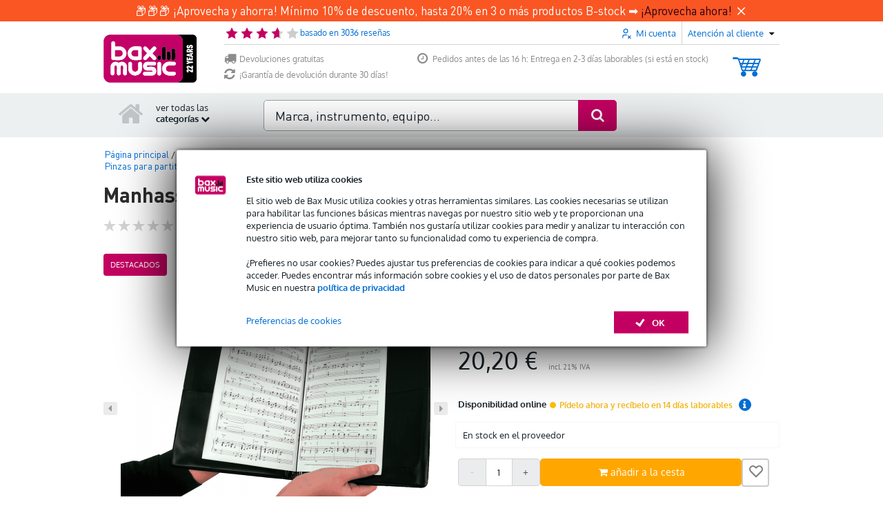

--- FILE ---
content_type: text/html; charset=utf-8
request_url: https://www.google.com/recaptcha/api2/anchor?ar=1&k=6Le2Ip0UAAAAAM07usL0NbDsxL1HJNGojzEh29Og&co=aHR0cHM6Ly93d3cuYmF4LXNob3AuZXM6NDQz&hl=en&v=PoyoqOPhxBO7pBk68S4YbpHZ&size=invisible&anchor-ms=20000&execute-ms=30000&cb=z5myp2za0dxd
body_size: 48726
content:
<!DOCTYPE HTML><html dir="ltr" lang="en"><head><meta http-equiv="Content-Type" content="text/html; charset=UTF-8">
<meta http-equiv="X-UA-Compatible" content="IE=edge">
<title>reCAPTCHA</title>
<style type="text/css">
/* cyrillic-ext */
@font-face {
  font-family: 'Roboto';
  font-style: normal;
  font-weight: 400;
  font-stretch: 100%;
  src: url(//fonts.gstatic.com/s/roboto/v48/KFO7CnqEu92Fr1ME7kSn66aGLdTylUAMa3GUBHMdazTgWw.woff2) format('woff2');
  unicode-range: U+0460-052F, U+1C80-1C8A, U+20B4, U+2DE0-2DFF, U+A640-A69F, U+FE2E-FE2F;
}
/* cyrillic */
@font-face {
  font-family: 'Roboto';
  font-style: normal;
  font-weight: 400;
  font-stretch: 100%;
  src: url(//fonts.gstatic.com/s/roboto/v48/KFO7CnqEu92Fr1ME7kSn66aGLdTylUAMa3iUBHMdazTgWw.woff2) format('woff2');
  unicode-range: U+0301, U+0400-045F, U+0490-0491, U+04B0-04B1, U+2116;
}
/* greek-ext */
@font-face {
  font-family: 'Roboto';
  font-style: normal;
  font-weight: 400;
  font-stretch: 100%;
  src: url(//fonts.gstatic.com/s/roboto/v48/KFO7CnqEu92Fr1ME7kSn66aGLdTylUAMa3CUBHMdazTgWw.woff2) format('woff2');
  unicode-range: U+1F00-1FFF;
}
/* greek */
@font-face {
  font-family: 'Roboto';
  font-style: normal;
  font-weight: 400;
  font-stretch: 100%;
  src: url(//fonts.gstatic.com/s/roboto/v48/KFO7CnqEu92Fr1ME7kSn66aGLdTylUAMa3-UBHMdazTgWw.woff2) format('woff2');
  unicode-range: U+0370-0377, U+037A-037F, U+0384-038A, U+038C, U+038E-03A1, U+03A3-03FF;
}
/* math */
@font-face {
  font-family: 'Roboto';
  font-style: normal;
  font-weight: 400;
  font-stretch: 100%;
  src: url(//fonts.gstatic.com/s/roboto/v48/KFO7CnqEu92Fr1ME7kSn66aGLdTylUAMawCUBHMdazTgWw.woff2) format('woff2');
  unicode-range: U+0302-0303, U+0305, U+0307-0308, U+0310, U+0312, U+0315, U+031A, U+0326-0327, U+032C, U+032F-0330, U+0332-0333, U+0338, U+033A, U+0346, U+034D, U+0391-03A1, U+03A3-03A9, U+03B1-03C9, U+03D1, U+03D5-03D6, U+03F0-03F1, U+03F4-03F5, U+2016-2017, U+2034-2038, U+203C, U+2040, U+2043, U+2047, U+2050, U+2057, U+205F, U+2070-2071, U+2074-208E, U+2090-209C, U+20D0-20DC, U+20E1, U+20E5-20EF, U+2100-2112, U+2114-2115, U+2117-2121, U+2123-214F, U+2190, U+2192, U+2194-21AE, U+21B0-21E5, U+21F1-21F2, U+21F4-2211, U+2213-2214, U+2216-22FF, U+2308-230B, U+2310, U+2319, U+231C-2321, U+2336-237A, U+237C, U+2395, U+239B-23B7, U+23D0, U+23DC-23E1, U+2474-2475, U+25AF, U+25B3, U+25B7, U+25BD, U+25C1, U+25CA, U+25CC, U+25FB, U+266D-266F, U+27C0-27FF, U+2900-2AFF, U+2B0E-2B11, U+2B30-2B4C, U+2BFE, U+3030, U+FF5B, U+FF5D, U+1D400-1D7FF, U+1EE00-1EEFF;
}
/* symbols */
@font-face {
  font-family: 'Roboto';
  font-style: normal;
  font-weight: 400;
  font-stretch: 100%;
  src: url(//fonts.gstatic.com/s/roboto/v48/KFO7CnqEu92Fr1ME7kSn66aGLdTylUAMaxKUBHMdazTgWw.woff2) format('woff2');
  unicode-range: U+0001-000C, U+000E-001F, U+007F-009F, U+20DD-20E0, U+20E2-20E4, U+2150-218F, U+2190, U+2192, U+2194-2199, U+21AF, U+21E6-21F0, U+21F3, U+2218-2219, U+2299, U+22C4-22C6, U+2300-243F, U+2440-244A, U+2460-24FF, U+25A0-27BF, U+2800-28FF, U+2921-2922, U+2981, U+29BF, U+29EB, U+2B00-2BFF, U+4DC0-4DFF, U+FFF9-FFFB, U+10140-1018E, U+10190-1019C, U+101A0, U+101D0-101FD, U+102E0-102FB, U+10E60-10E7E, U+1D2C0-1D2D3, U+1D2E0-1D37F, U+1F000-1F0FF, U+1F100-1F1AD, U+1F1E6-1F1FF, U+1F30D-1F30F, U+1F315, U+1F31C, U+1F31E, U+1F320-1F32C, U+1F336, U+1F378, U+1F37D, U+1F382, U+1F393-1F39F, U+1F3A7-1F3A8, U+1F3AC-1F3AF, U+1F3C2, U+1F3C4-1F3C6, U+1F3CA-1F3CE, U+1F3D4-1F3E0, U+1F3ED, U+1F3F1-1F3F3, U+1F3F5-1F3F7, U+1F408, U+1F415, U+1F41F, U+1F426, U+1F43F, U+1F441-1F442, U+1F444, U+1F446-1F449, U+1F44C-1F44E, U+1F453, U+1F46A, U+1F47D, U+1F4A3, U+1F4B0, U+1F4B3, U+1F4B9, U+1F4BB, U+1F4BF, U+1F4C8-1F4CB, U+1F4D6, U+1F4DA, U+1F4DF, U+1F4E3-1F4E6, U+1F4EA-1F4ED, U+1F4F7, U+1F4F9-1F4FB, U+1F4FD-1F4FE, U+1F503, U+1F507-1F50B, U+1F50D, U+1F512-1F513, U+1F53E-1F54A, U+1F54F-1F5FA, U+1F610, U+1F650-1F67F, U+1F687, U+1F68D, U+1F691, U+1F694, U+1F698, U+1F6AD, U+1F6B2, U+1F6B9-1F6BA, U+1F6BC, U+1F6C6-1F6CF, U+1F6D3-1F6D7, U+1F6E0-1F6EA, U+1F6F0-1F6F3, U+1F6F7-1F6FC, U+1F700-1F7FF, U+1F800-1F80B, U+1F810-1F847, U+1F850-1F859, U+1F860-1F887, U+1F890-1F8AD, U+1F8B0-1F8BB, U+1F8C0-1F8C1, U+1F900-1F90B, U+1F93B, U+1F946, U+1F984, U+1F996, U+1F9E9, U+1FA00-1FA6F, U+1FA70-1FA7C, U+1FA80-1FA89, U+1FA8F-1FAC6, U+1FACE-1FADC, U+1FADF-1FAE9, U+1FAF0-1FAF8, U+1FB00-1FBFF;
}
/* vietnamese */
@font-face {
  font-family: 'Roboto';
  font-style: normal;
  font-weight: 400;
  font-stretch: 100%;
  src: url(//fonts.gstatic.com/s/roboto/v48/KFO7CnqEu92Fr1ME7kSn66aGLdTylUAMa3OUBHMdazTgWw.woff2) format('woff2');
  unicode-range: U+0102-0103, U+0110-0111, U+0128-0129, U+0168-0169, U+01A0-01A1, U+01AF-01B0, U+0300-0301, U+0303-0304, U+0308-0309, U+0323, U+0329, U+1EA0-1EF9, U+20AB;
}
/* latin-ext */
@font-face {
  font-family: 'Roboto';
  font-style: normal;
  font-weight: 400;
  font-stretch: 100%;
  src: url(//fonts.gstatic.com/s/roboto/v48/KFO7CnqEu92Fr1ME7kSn66aGLdTylUAMa3KUBHMdazTgWw.woff2) format('woff2');
  unicode-range: U+0100-02BA, U+02BD-02C5, U+02C7-02CC, U+02CE-02D7, U+02DD-02FF, U+0304, U+0308, U+0329, U+1D00-1DBF, U+1E00-1E9F, U+1EF2-1EFF, U+2020, U+20A0-20AB, U+20AD-20C0, U+2113, U+2C60-2C7F, U+A720-A7FF;
}
/* latin */
@font-face {
  font-family: 'Roboto';
  font-style: normal;
  font-weight: 400;
  font-stretch: 100%;
  src: url(//fonts.gstatic.com/s/roboto/v48/KFO7CnqEu92Fr1ME7kSn66aGLdTylUAMa3yUBHMdazQ.woff2) format('woff2');
  unicode-range: U+0000-00FF, U+0131, U+0152-0153, U+02BB-02BC, U+02C6, U+02DA, U+02DC, U+0304, U+0308, U+0329, U+2000-206F, U+20AC, U+2122, U+2191, U+2193, U+2212, U+2215, U+FEFF, U+FFFD;
}
/* cyrillic-ext */
@font-face {
  font-family: 'Roboto';
  font-style: normal;
  font-weight: 500;
  font-stretch: 100%;
  src: url(//fonts.gstatic.com/s/roboto/v48/KFO7CnqEu92Fr1ME7kSn66aGLdTylUAMa3GUBHMdazTgWw.woff2) format('woff2');
  unicode-range: U+0460-052F, U+1C80-1C8A, U+20B4, U+2DE0-2DFF, U+A640-A69F, U+FE2E-FE2F;
}
/* cyrillic */
@font-face {
  font-family: 'Roboto';
  font-style: normal;
  font-weight: 500;
  font-stretch: 100%;
  src: url(//fonts.gstatic.com/s/roboto/v48/KFO7CnqEu92Fr1ME7kSn66aGLdTylUAMa3iUBHMdazTgWw.woff2) format('woff2');
  unicode-range: U+0301, U+0400-045F, U+0490-0491, U+04B0-04B1, U+2116;
}
/* greek-ext */
@font-face {
  font-family: 'Roboto';
  font-style: normal;
  font-weight: 500;
  font-stretch: 100%;
  src: url(//fonts.gstatic.com/s/roboto/v48/KFO7CnqEu92Fr1ME7kSn66aGLdTylUAMa3CUBHMdazTgWw.woff2) format('woff2');
  unicode-range: U+1F00-1FFF;
}
/* greek */
@font-face {
  font-family: 'Roboto';
  font-style: normal;
  font-weight: 500;
  font-stretch: 100%;
  src: url(//fonts.gstatic.com/s/roboto/v48/KFO7CnqEu92Fr1ME7kSn66aGLdTylUAMa3-UBHMdazTgWw.woff2) format('woff2');
  unicode-range: U+0370-0377, U+037A-037F, U+0384-038A, U+038C, U+038E-03A1, U+03A3-03FF;
}
/* math */
@font-face {
  font-family: 'Roboto';
  font-style: normal;
  font-weight: 500;
  font-stretch: 100%;
  src: url(//fonts.gstatic.com/s/roboto/v48/KFO7CnqEu92Fr1ME7kSn66aGLdTylUAMawCUBHMdazTgWw.woff2) format('woff2');
  unicode-range: U+0302-0303, U+0305, U+0307-0308, U+0310, U+0312, U+0315, U+031A, U+0326-0327, U+032C, U+032F-0330, U+0332-0333, U+0338, U+033A, U+0346, U+034D, U+0391-03A1, U+03A3-03A9, U+03B1-03C9, U+03D1, U+03D5-03D6, U+03F0-03F1, U+03F4-03F5, U+2016-2017, U+2034-2038, U+203C, U+2040, U+2043, U+2047, U+2050, U+2057, U+205F, U+2070-2071, U+2074-208E, U+2090-209C, U+20D0-20DC, U+20E1, U+20E5-20EF, U+2100-2112, U+2114-2115, U+2117-2121, U+2123-214F, U+2190, U+2192, U+2194-21AE, U+21B0-21E5, U+21F1-21F2, U+21F4-2211, U+2213-2214, U+2216-22FF, U+2308-230B, U+2310, U+2319, U+231C-2321, U+2336-237A, U+237C, U+2395, U+239B-23B7, U+23D0, U+23DC-23E1, U+2474-2475, U+25AF, U+25B3, U+25B7, U+25BD, U+25C1, U+25CA, U+25CC, U+25FB, U+266D-266F, U+27C0-27FF, U+2900-2AFF, U+2B0E-2B11, U+2B30-2B4C, U+2BFE, U+3030, U+FF5B, U+FF5D, U+1D400-1D7FF, U+1EE00-1EEFF;
}
/* symbols */
@font-face {
  font-family: 'Roboto';
  font-style: normal;
  font-weight: 500;
  font-stretch: 100%;
  src: url(//fonts.gstatic.com/s/roboto/v48/KFO7CnqEu92Fr1ME7kSn66aGLdTylUAMaxKUBHMdazTgWw.woff2) format('woff2');
  unicode-range: U+0001-000C, U+000E-001F, U+007F-009F, U+20DD-20E0, U+20E2-20E4, U+2150-218F, U+2190, U+2192, U+2194-2199, U+21AF, U+21E6-21F0, U+21F3, U+2218-2219, U+2299, U+22C4-22C6, U+2300-243F, U+2440-244A, U+2460-24FF, U+25A0-27BF, U+2800-28FF, U+2921-2922, U+2981, U+29BF, U+29EB, U+2B00-2BFF, U+4DC0-4DFF, U+FFF9-FFFB, U+10140-1018E, U+10190-1019C, U+101A0, U+101D0-101FD, U+102E0-102FB, U+10E60-10E7E, U+1D2C0-1D2D3, U+1D2E0-1D37F, U+1F000-1F0FF, U+1F100-1F1AD, U+1F1E6-1F1FF, U+1F30D-1F30F, U+1F315, U+1F31C, U+1F31E, U+1F320-1F32C, U+1F336, U+1F378, U+1F37D, U+1F382, U+1F393-1F39F, U+1F3A7-1F3A8, U+1F3AC-1F3AF, U+1F3C2, U+1F3C4-1F3C6, U+1F3CA-1F3CE, U+1F3D4-1F3E0, U+1F3ED, U+1F3F1-1F3F3, U+1F3F5-1F3F7, U+1F408, U+1F415, U+1F41F, U+1F426, U+1F43F, U+1F441-1F442, U+1F444, U+1F446-1F449, U+1F44C-1F44E, U+1F453, U+1F46A, U+1F47D, U+1F4A3, U+1F4B0, U+1F4B3, U+1F4B9, U+1F4BB, U+1F4BF, U+1F4C8-1F4CB, U+1F4D6, U+1F4DA, U+1F4DF, U+1F4E3-1F4E6, U+1F4EA-1F4ED, U+1F4F7, U+1F4F9-1F4FB, U+1F4FD-1F4FE, U+1F503, U+1F507-1F50B, U+1F50D, U+1F512-1F513, U+1F53E-1F54A, U+1F54F-1F5FA, U+1F610, U+1F650-1F67F, U+1F687, U+1F68D, U+1F691, U+1F694, U+1F698, U+1F6AD, U+1F6B2, U+1F6B9-1F6BA, U+1F6BC, U+1F6C6-1F6CF, U+1F6D3-1F6D7, U+1F6E0-1F6EA, U+1F6F0-1F6F3, U+1F6F7-1F6FC, U+1F700-1F7FF, U+1F800-1F80B, U+1F810-1F847, U+1F850-1F859, U+1F860-1F887, U+1F890-1F8AD, U+1F8B0-1F8BB, U+1F8C0-1F8C1, U+1F900-1F90B, U+1F93B, U+1F946, U+1F984, U+1F996, U+1F9E9, U+1FA00-1FA6F, U+1FA70-1FA7C, U+1FA80-1FA89, U+1FA8F-1FAC6, U+1FACE-1FADC, U+1FADF-1FAE9, U+1FAF0-1FAF8, U+1FB00-1FBFF;
}
/* vietnamese */
@font-face {
  font-family: 'Roboto';
  font-style: normal;
  font-weight: 500;
  font-stretch: 100%;
  src: url(//fonts.gstatic.com/s/roboto/v48/KFO7CnqEu92Fr1ME7kSn66aGLdTylUAMa3OUBHMdazTgWw.woff2) format('woff2');
  unicode-range: U+0102-0103, U+0110-0111, U+0128-0129, U+0168-0169, U+01A0-01A1, U+01AF-01B0, U+0300-0301, U+0303-0304, U+0308-0309, U+0323, U+0329, U+1EA0-1EF9, U+20AB;
}
/* latin-ext */
@font-face {
  font-family: 'Roboto';
  font-style: normal;
  font-weight: 500;
  font-stretch: 100%;
  src: url(//fonts.gstatic.com/s/roboto/v48/KFO7CnqEu92Fr1ME7kSn66aGLdTylUAMa3KUBHMdazTgWw.woff2) format('woff2');
  unicode-range: U+0100-02BA, U+02BD-02C5, U+02C7-02CC, U+02CE-02D7, U+02DD-02FF, U+0304, U+0308, U+0329, U+1D00-1DBF, U+1E00-1E9F, U+1EF2-1EFF, U+2020, U+20A0-20AB, U+20AD-20C0, U+2113, U+2C60-2C7F, U+A720-A7FF;
}
/* latin */
@font-face {
  font-family: 'Roboto';
  font-style: normal;
  font-weight: 500;
  font-stretch: 100%;
  src: url(//fonts.gstatic.com/s/roboto/v48/KFO7CnqEu92Fr1ME7kSn66aGLdTylUAMa3yUBHMdazQ.woff2) format('woff2');
  unicode-range: U+0000-00FF, U+0131, U+0152-0153, U+02BB-02BC, U+02C6, U+02DA, U+02DC, U+0304, U+0308, U+0329, U+2000-206F, U+20AC, U+2122, U+2191, U+2193, U+2212, U+2215, U+FEFF, U+FFFD;
}
/* cyrillic-ext */
@font-face {
  font-family: 'Roboto';
  font-style: normal;
  font-weight: 900;
  font-stretch: 100%;
  src: url(//fonts.gstatic.com/s/roboto/v48/KFO7CnqEu92Fr1ME7kSn66aGLdTylUAMa3GUBHMdazTgWw.woff2) format('woff2');
  unicode-range: U+0460-052F, U+1C80-1C8A, U+20B4, U+2DE0-2DFF, U+A640-A69F, U+FE2E-FE2F;
}
/* cyrillic */
@font-face {
  font-family: 'Roboto';
  font-style: normal;
  font-weight: 900;
  font-stretch: 100%;
  src: url(//fonts.gstatic.com/s/roboto/v48/KFO7CnqEu92Fr1ME7kSn66aGLdTylUAMa3iUBHMdazTgWw.woff2) format('woff2');
  unicode-range: U+0301, U+0400-045F, U+0490-0491, U+04B0-04B1, U+2116;
}
/* greek-ext */
@font-face {
  font-family: 'Roboto';
  font-style: normal;
  font-weight: 900;
  font-stretch: 100%;
  src: url(//fonts.gstatic.com/s/roboto/v48/KFO7CnqEu92Fr1ME7kSn66aGLdTylUAMa3CUBHMdazTgWw.woff2) format('woff2');
  unicode-range: U+1F00-1FFF;
}
/* greek */
@font-face {
  font-family: 'Roboto';
  font-style: normal;
  font-weight: 900;
  font-stretch: 100%;
  src: url(//fonts.gstatic.com/s/roboto/v48/KFO7CnqEu92Fr1ME7kSn66aGLdTylUAMa3-UBHMdazTgWw.woff2) format('woff2');
  unicode-range: U+0370-0377, U+037A-037F, U+0384-038A, U+038C, U+038E-03A1, U+03A3-03FF;
}
/* math */
@font-face {
  font-family: 'Roboto';
  font-style: normal;
  font-weight: 900;
  font-stretch: 100%;
  src: url(//fonts.gstatic.com/s/roboto/v48/KFO7CnqEu92Fr1ME7kSn66aGLdTylUAMawCUBHMdazTgWw.woff2) format('woff2');
  unicode-range: U+0302-0303, U+0305, U+0307-0308, U+0310, U+0312, U+0315, U+031A, U+0326-0327, U+032C, U+032F-0330, U+0332-0333, U+0338, U+033A, U+0346, U+034D, U+0391-03A1, U+03A3-03A9, U+03B1-03C9, U+03D1, U+03D5-03D6, U+03F0-03F1, U+03F4-03F5, U+2016-2017, U+2034-2038, U+203C, U+2040, U+2043, U+2047, U+2050, U+2057, U+205F, U+2070-2071, U+2074-208E, U+2090-209C, U+20D0-20DC, U+20E1, U+20E5-20EF, U+2100-2112, U+2114-2115, U+2117-2121, U+2123-214F, U+2190, U+2192, U+2194-21AE, U+21B0-21E5, U+21F1-21F2, U+21F4-2211, U+2213-2214, U+2216-22FF, U+2308-230B, U+2310, U+2319, U+231C-2321, U+2336-237A, U+237C, U+2395, U+239B-23B7, U+23D0, U+23DC-23E1, U+2474-2475, U+25AF, U+25B3, U+25B7, U+25BD, U+25C1, U+25CA, U+25CC, U+25FB, U+266D-266F, U+27C0-27FF, U+2900-2AFF, U+2B0E-2B11, U+2B30-2B4C, U+2BFE, U+3030, U+FF5B, U+FF5D, U+1D400-1D7FF, U+1EE00-1EEFF;
}
/* symbols */
@font-face {
  font-family: 'Roboto';
  font-style: normal;
  font-weight: 900;
  font-stretch: 100%;
  src: url(//fonts.gstatic.com/s/roboto/v48/KFO7CnqEu92Fr1ME7kSn66aGLdTylUAMaxKUBHMdazTgWw.woff2) format('woff2');
  unicode-range: U+0001-000C, U+000E-001F, U+007F-009F, U+20DD-20E0, U+20E2-20E4, U+2150-218F, U+2190, U+2192, U+2194-2199, U+21AF, U+21E6-21F0, U+21F3, U+2218-2219, U+2299, U+22C4-22C6, U+2300-243F, U+2440-244A, U+2460-24FF, U+25A0-27BF, U+2800-28FF, U+2921-2922, U+2981, U+29BF, U+29EB, U+2B00-2BFF, U+4DC0-4DFF, U+FFF9-FFFB, U+10140-1018E, U+10190-1019C, U+101A0, U+101D0-101FD, U+102E0-102FB, U+10E60-10E7E, U+1D2C0-1D2D3, U+1D2E0-1D37F, U+1F000-1F0FF, U+1F100-1F1AD, U+1F1E6-1F1FF, U+1F30D-1F30F, U+1F315, U+1F31C, U+1F31E, U+1F320-1F32C, U+1F336, U+1F378, U+1F37D, U+1F382, U+1F393-1F39F, U+1F3A7-1F3A8, U+1F3AC-1F3AF, U+1F3C2, U+1F3C4-1F3C6, U+1F3CA-1F3CE, U+1F3D4-1F3E0, U+1F3ED, U+1F3F1-1F3F3, U+1F3F5-1F3F7, U+1F408, U+1F415, U+1F41F, U+1F426, U+1F43F, U+1F441-1F442, U+1F444, U+1F446-1F449, U+1F44C-1F44E, U+1F453, U+1F46A, U+1F47D, U+1F4A3, U+1F4B0, U+1F4B3, U+1F4B9, U+1F4BB, U+1F4BF, U+1F4C8-1F4CB, U+1F4D6, U+1F4DA, U+1F4DF, U+1F4E3-1F4E6, U+1F4EA-1F4ED, U+1F4F7, U+1F4F9-1F4FB, U+1F4FD-1F4FE, U+1F503, U+1F507-1F50B, U+1F50D, U+1F512-1F513, U+1F53E-1F54A, U+1F54F-1F5FA, U+1F610, U+1F650-1F67F, U+1F687, U+1F68D, U+1F691, U+1F694, U+1F698, U+1F6AD, U+1F6B2, U+1F6B9-1F6BA, U+1F6BC, U+1F6C6-1F6CF, U+1F6D3-1F6D7, U+1F6E0-1F6EA, U+1F6F0-1F6F3, U+1F6F7-1F6FC, U+1F700-1F7FF, U+1F800-1F80B, U+1F810-1F847, U+1F850-1F859, U+1F860-1F887, U+1F890-1F8AD, U+1F8B0-1F8BB, U+1F8C0-1F8C1, U+1F900-1F90B, U+1F93B, U+1F946, U+1F984, U+1F996, U+1F9E9, U+1FA00-1FA6F, U+1FA70-1FA7C, U+1FA80-1FA89, U+1FA8F-1FAC6, U+1FACE-1FADC, U+1FADF-1FAE9, U+1FAF0-1FAF8, U+1FB00-1FBFF;
}
/* vietnamese */
@font-face {
  font-family: 'Roboto';
  font-style: normal;
  font-weight: 900;
  font-stretch: 100%;
  src: url(//fonts.gstatic.com/s/roboto/v48/KFO7CnqEu92Fr1ME7kSn66aGLdTylUAMa3OUBHMdazTgWw.woff2) format('woff2');
  unicode-range: U+0102-0103, U+0110-0111, U+0128-0129, U+0168-0169, U+01A0-01A1, U+01AF-01B0, U+0300-0301, U+0303-0304, U+0308-0309, U+0323, U+0329, U+1EA0-1EF9, U+20AB;
}
/* latin-ext */
@font-face {
  font-family: 'Roboto';
  font-style: normal;
  font-weight: 900;
  font-stretch: 100%;
  src: url(//fonts.gstatic.com/s/roboto/v48/KFO7CnqEu92Fr1ME7kSn66aGLdTylUAMa3KUBHMdazTgWw.woff2) format('woff2');
  unicode-range: U+0100-02BA, U+02BD-02C5, U+02C7-02CC, U+02CE-02D7, U+02DD-02FF, U+0304, U+0308, U+0329, U+1D00-1DBF, U+1E00-1E9F, U+1EF2-1EFF, U+2020, U+20A0-20AB, U+20AD-20C0, U+2113, U+2C60-2C7F, U+A720-A7FF;
}
/* latin */
@font-face {
  font-family: 'Roboto';
  font-style: normal;
  font-weight: 900;
  font-stretch: 100%;
  src: url(//fonts.gstatic.com/s/roboto/v48/KFO7CnqEu92Fr1ME7kSn66aGLdTylUAMa3yUBHMdazQ.woff2) format('woff2');
  unicode-range: U+0000-00FF, U+0131, U+0152-0153, U+02BB-02BC, U+02C6, U+02DA, U+02DC, U+0304, U+0308, U+0329, U+2000-206F, U+20AC, U+2122, U+2191, U+2193, U+2212, U+2215, U+FEFF, U+FFFD;
}

</style>
<link rel="stylesheet" type="text/css" href="https://www.gstatic.com/recaptcha/releases/PoyoqOPhxBO7pBk68S4YbpHZ/styles__ltr.css">
<script nonce="0Iv7iStDzvHznpHgfzTSlw" type="text/javascript">window['__recaptcha_api'] = 'https://www.google.com/recaptcha/api2/';</script>
<script type="text/javascript" src="https://www.gstatic.com/recaptcha/releases/PoyoqOPhxBO7pBk68S4YbpHZ/recaptcha__en.js" nonce="0Iv7iStDzvHznpHgfzTSlw">
      
    </script></head>
<body><div id="rc-anchor-alert" class="rc-anchor-alert"></div>
<input type="hidden" id="recaptcha-token" value="[base64]">
<script type="text/javascript" nonce="0Iv7iStDzvHznpHgfzTSlw">
      recaptcha.anchor.Main.init("[\x22ainput\x22,[\x22bgdata\x22,\x22\x22,\[base64]/[base64]/[base64]/bmV3IHJbeF0oY1swXSk6RT09Mj9uZXcgclt4XShjWzBdLGNbMV0pOkU9PTM/bmV3IHJbeF0oY1swXSxjWzFdLGNbMl0pOkU9PTQ/[base64]/[base64]/[base64]/[base64]/[base64]/[base64]/[base64]/[base64]\x22,\[base64]\\u003d\x22,\x22Zgliw6ZELmHCm8OuI8OHwqzDpMKcw5/DoywCw5vCs8KAwpILw6jCnyjCm8OIwrPCkMKDwqcuGyXCsE5iasOuZ8KwaMKCNsOeXsO7w6FAEAXDhMKGbMOWVhF3A8Kew6YLw63ChcKwwqcww6vDo8O7w7/DtWdsQwFgVDxxAS7Dl8Opw6DCrcO8SBZEABXCpMKGKlNpw75ZTGJYw7QcUy9YFsK9w7/Coi0JaMOmYMOhY8K2w5tbw7PDrTdQw5vDpsO1ccKWFcKKI8O/[base64]/woARVHXDo8Omw5vClMOLw6QuYxVUwonDtVAqWVnCqT0qwrBlwqDDrHxQwrMgLzdEw7c3wr7DhcKww6LDqTBmwq8MCcKAw4slBsKiwoPCtcKyacKcw5QxWFIuw7DDtsOmXw7Dj8KMw6pIw6nDvnYIwqFxRcK9wqLCm8KfOcKWICHCgQVSa07CgsKBNXrDiWzDvcK6wq/DocOxw6IfRTjCkWHCtl4Hwq9qZcKZB8K2FV7Dv8KDwrgawqZZZFXCo0bCo8K8GxpSAQwrOk3ClMK5wo45w5rCncKpwpwgOg0zP0w8Y8O1LcOSw515V8Kww7kYwophw7nDiQ/DqgrCgsKEV30sw6DChTdYw5TDjsKDw5wYw79BGMKhwpg3BsK+w7IEw5rDgMOmWMKew4bDjsOWSsK+HsK7W8OaNzfCujbDmCRBw5/[base64]/wpc9amRhw6s6wq7CqMOiw5dzB8KRWsODDMKiA1fChXDDuwMtw4TCtsOzbgY+QmrDphIgL3LCgMKYT1DDijnDlX3CuGoNw6ZabD/CrsODWcKNw7DCpMK1w5XCgF8/JMKbbSHDocKCw7XCjyHCtxDClsOyb8O9VcKNw51Lwr/CuC1KBnhBw417wpxWMHdwdUhnw4Izw4tMw53DlHIWC1PCh8K3w6t2w6wBw6zCrsKgwqPDisKZc8OPeDtOw6RQwoQ+w6EGw70twpvDkQHCrEnCm8ORw6p5OEBuwrnDmsKdYMO7VVgpwq8SMwMWQ8O7WwcTZsOuPsOsw7/Dh8KXUkDCm8K7TTZCT3Zcw6LCnDjDg2DDvVICacKwVhDCk15pcsK2CMOGLMOAw7/DlMKgEzcqw4zCtcOnw6grXxd+ckrDmhdPw4bCrsK5QHLCrHNpBhTCq3nDqMKvOS5GMXrDuE5ow4IXwqbCqsOgwo7DtiDDlcKuOMOPw4zCvSINwprChFbCunsWXGvDjz51w7IWO8OPw48Fw7hZwoYFw7Q2w4x4EsOyw4BKw7/DtxcWPQ3DjMK7a8O2B8OxwpAnB8OeSRTCi2cbwozClhDDnWJFwoEpw5MMXy8BOzTDtCrDqMO9NsO7dwfDjsKJw41DLwFdw7fDq8ORYwzDpCFSw4zCisKGwovChMKaRsKNV1ldXFlywpwuwpdMw7dTwqnCgWzDp2fCqSp4w4/Dnmd4w7JAW2Rrw5fCrBzDncK3KDZ1D0bDv13Dr8Kla3zCnsOxw6pjBScqwq8xW8KyIsKzwoZew6gbfMOtWcKywqFowoXCiXHCqMKLwqQOasKSw55eUF/[base64]/DhxfCrMOXwoXDviNFZ8OgCsKEw7pnbMKcw7IFT8K/wqXCoSVRNiEbKG/DqDZ9w5VDO1AAKUQ2w5l2wpDDoR4yLMOidEXDvHzCiQLDmcOIdMOiw70AZy9awpsbXXEgSMOhcEwrwpTCtTVgwrJNWsKJMSspDMOIwqbCksOBworDosOIaMOWwqNYQsKGw7PDhcOjwonCg3EMXETDi0knw4LCtmnDtiwLwp8gLMODwo/DnsOmw6/[base64]/DiMOhwq/Cp8OLGXXCi8KmwoPCl1/[base64]/ClxjCq2fDgMOhBmHCpsKMGx7CoVvCqlRzJMOGwo/CtGnDu1YdKU7DtFfDqsKMwqUZB0kUMsOEX8KWwqzChcOkPirDoinDgcOgHcOewozDj8OGVkLDr1LDuQBKwprCo8OSCsOQfG5gdmHCuMK4H8OWNMKFI13Cq8OTDsKAQ3XDmXjDssOtMMKzwrUlw4nCkMKOwrbDrE1JDzPCozQ/wo3CqsO9TcK1w5vDhS7Cl8K4wrfDtcKfL2/[base64]/wr3CszvCjsKHw4/ChksgFGcDw5ViYiXCp8K1B1tBO1kbw6FZw7/DjMOkPA/Cj8OWM2rDvcO7w6DChFXCocKGQcKtS8KcwqRkwqEtworDlCbCgVHCrMKuw5tFXXNVJsKXwo7DtE/DlMKwICnDpmcewqvCp8OhwqYzwqfCtMOvwprDih/[base64]/w67Dhg8kwr8/CMKfwq7Dv2DDmsOGasORwr/DsigMNUfDs8OowqvCgXoKNnLDvMKteMKgw59fwqjDh8O8cXvCi0jDviTCucKUwpfDokBLXMOPFMOADcKZwqh6wq3CmlTDicO2w5I4I8KFe8KPS8K0QcKww4YAw68wwpFQTMO+wo3CmsKDw4t+wo3DpMK/w4VJwpAAwpsfw4rDo39Dw4IQw4rDqsKIw5/[base64]/w6wXw4wiwrPCp0HDqG/CqTTDvgTCrxFAEW4+fXfDpRxsJMKrwrPCtG3DmMK9VsKsZMOEwoLDhMKqDsK+w5hEwrfDthLCmcKWSz8PEAY7wqcREw0Lw6kVwrV/GsOfEMODwo0SO2TCszrDq3LCk8ODw7B0dEtFwo3CtcKtBcO6K8K5wrTChcKXaHhTDgLCkH/ChsKTa8OsYsK1JmTCqMK/SsO9WsKlNMO8wqfDqynDp1IjY8OZwrXCrjzDqz06wrTDusKjw4LCtsK7JHjCqcKXw6QOw6/[base64]/MkIFR0bDhCQCJsKNdMOXw7rDkcKCaUNmTMOrRAc8eMK9w53DhB9QwrdJcjnCvGlUK2fDq8KPwprDu8K9IVfChFZkYAPCjHXDqcK+EGjCoVg9wqHCo8K6w6nDozvDr2ggw5/DtsO+wqAiw6bCg8OzY8OmL8KPw53CscOmFykRDULCm8O1NsOuwowuF8KuJm3Du8O/GcKSKUzCl0/CsMKNw5bCoELCtMKJHsO6w7HCgz0MCTLCrx8pworCrsKYZMOCaMKUH8K1w4XDhHrClMO9w6fCgMKuM0M+w47Cj8OqwoDCnAYAd8Oxw4fCkzxzwofDrcKqw43DpsOnwqjDn8OPPMOVwpPCkEXDmXjDkDAew5BPwqbCu0YJwr/Dp8KSwqnDixhQER9gBcONZ8KRZ8OhS8KYehptwrUzw6Biw4I+HlXDs08uLcKxdsK/w7Udw7TDhcKiThHCigs7woA8wrLCuX1qwq9ZwowKNEfDslhSKF9yw7fDm8ObHMKcMUjDkcOOwpZ4w4LChMOGKsKCwpd4w7xINmwNw5dnGk/[base64]/DnsKDw4ZDRmUSXMKLw7E3MEdsPDRwH2fDvcKOwqUeMsK1w60vT8K+XmzCuQXDs8K3wpnDg10hw4/DpAx6PMKdw5HDr3V9BMOPVljDmMK3wqrDjcKXO8ONe8OrwpXCtUDDtilEIz3CrsKcL8K3wo/CimfDpcKVwqtOw4TCn2zChBLCicKqVsOKw4AlesOCw7DDtcOWw4IBwonDpGrChyBEYgYeM1I2eMOIXkfCqC7DgMOCwojDjsOjw7kPw5bCtRBIw75HwqLDgsKnNzApN8O+Y8OgfcKOwqbDi8O8wrjCkSbDtVBiRcO2U8KLe8K/[base64]/CqQFKw4lNJRvDlgfDvlzCrFpeHV8cOMOMw5cBMsOQV3HDhcKPwpvCssKoesK2OsKiwqHDiXnDmsOecTcxw4PDu33DvcKRFMKNR8OYw7/[base64]/DpT1Gw5V5S1vDvMKAwohFRFYsWnk+YTzDisKCYHMuBQETP8OfO8KPPcKXfEzCt8OJZFPDuMOQIsKOw4bDnxh5UQwSwroUTMO5wqnDlxZnDsK9dS/Dh8OpwpVYw7ceC8OaAQrDlBvCjxAaw605w5/DqsKRw4/CvmcfLlIuUMOQRMO+JMOrw6/DqiZPwrjCgcO/[base64]/IsKpa3vCgsO6w4HDgsKsBjDDl8KkwojDg8OpEEo7w7DCrnXDgkQJw60ZXcKnw6s3wpEYfMKpw5bCgyLCg11/wpTCrMKFGgHDisOuw40TJ8KsARzDiFPDm8Kvw7DDsA3Cr8KdcAvDjzrDqB9OQ8KQw4Uhw7E4wrQbwrlgwpAOW3hmKkZIecKGwrnDi8KVX2nCoUjCp8OTw7Ncwp/CgcKKAT/CryYOS8OGIcKbWDXDrxciPsOqKkrCs03CpXMGwp84cVbDrHFbw7c0TCjDnHXDt8K6UQzCunjDvWnDocOtMU0SPko8woxkwos7w6B9SFB/wrjCkcOqw6XCgzJPwrwWwrjDtsOJw4cow7fDvsOXc1sAwotUazBxwqjCjW9/csO5wojCvlISdkPCnhMzw6XChB9uw5bCkcKvYiRRBAnDjCPDjgo5dBlgw7JGw4AMDsONw6/CtcKNTQhdwoFHAQ/Cl8KZw6xvwqF6w5nCnnjCmsOpQkXCtmQvf8OzPAbDgXhAQcK7w4k3OCFacMOJw4x0fMK6A8OrMkB8NQ3CqcOnbsKeSVPCrMKFBhjCm1/CtRg/wrPDhV0AZMOfwq/Dm00QBhwSw7nDlMO0fDseEMO8K8KFw4fCjF7DuMOdFcOFwpdYw4vDtMOCw6bDvQfDmF3DuMOiw4/CrlLDv0TCm8Kvw7oSw41LwoNOXTk5w4fDvMOqw7ISwpXCisOQdsOvw4pVKsOaw5IxE0bDpEVEw79hw6sDw49lwp7CnsO1fUjDr3vCu0/DsATCnMK2wpPClcOVX8OzdcOcOgpOw5xNw73CiXzCg8O+BMOhwrp1w4PDmjJ0NyXDrz7CsidnwrHDgTMYCjTDpMODYT1Uw6p7YsKrPG/CkBR6N8OBw7tNw6rCo8KYLDvDj8KwwqpWDMOHcFbDlDQnwrVFw7ReUmsow7DDtMKtw5IYKH9+VB3CpsK9J8KXRcO4wqxBNT9Fwq4bw6/CnGcaw6vDocKaJMOKS8KqL8KfXHLCsEZNbXrDm8KAwpM1QcK9w5DDp8OidV3DiHvDgsO+EsO+woUTwo/DscOuw57DnsOMYsOHw6PDojIVY8KMwpjDmcO+aErDlUg+BMOHFHZ2w6DDkcOVGXLDl3oBc8ORwqA3QF13PiTDo8K+w4l1XcOhI1fCoyTDp8Kxw4hFw4gAwr/DokrDh2UbwpjCtsK7woNzLMKfDsOJIWzDtcKTAEpNwr9lI09gYU7CmMKIwqQncFlFEcKzwqDClV3DicKiw6R+w40ZwqnDi8KLM0w7X8OdNRXCpmzDqsOQw6kHCX/[base64]/CkFjCsnLDg3xjwqxMEsKlwqHCksO0wpsiwovDuMK8XyJwwr57f8OKV110wrENw4zDoVF+d1LCiDfCnMKnw6REd8Otwp0vw6c0w4bDgcKLN3FZwq3CiWwedcKlOcKsA8O0wpvChXQHYMK2wrnCocOzHlZ/w5LDqsOIwpRHasOpwpXCszgRXnrDvErDlsOGw5Yqw5PDrsKawqXDt0XDqU/[base64]/DmRzCnsOJw64swozDj206w6wwXsOgAkHCrsKTw57DlCPDmcK9wozCvAQ/wqJXwogPwpglw7UbBMOZGlvDnGzCpMOWAi/Ct8Kvwo3DvcOwGS1/w73DvUcUbxHDu13DoG4Jwo9KwpjDt8O1Wj9Ewp5WU8OXRUjDq3J4KsKjwr/[base64]/Cm34Ww5HDsgLCvnlsw5zCiMOIwq3CiT7Dl8K1WRIuF8O2w6DDpG4OwoTDnMOEw5DDgcODTmzClWoUdi1acVHDhmjDiEHDrHQAwq8pw4rDqsOIVmcIwpTDjsOFw5lhAlHDqMKRa8OGQ8OYJMK/woxbCFw6w5B6w5zDh0DDp8Kce8KJwqLDksKew4rDnyRjaUhTw4tccsKbw65yAw3CokbCjcOVwp3CosKJw5HCn8OkLmPDjcOhw6DCigXDosOxWSnDoMOuwrvDsA/DiEsqwr8lw6TDl8OMTlZLA3nCsMO4w6bCgcK+DsKncsOfJsOrXsK7CMKcXBbCsCVgE8KTwoLDnMKmwqjCtGI/D8OJwpzDp8O4SXQrwozDnsKdYFLCpDIpSC3CrX4mdcOmIzLDrSwMeVXCuMKxVxvCjUMywpF7K8OifMKZw4jDmcOWwp9ZwpjCuRzCk8KWwrvCtnIrw53CtMK4wopGw61ZE8KNw5EvHsKEUWkOw5XCn8KAw75Qw4tJwr3Ck8OHa8O9FsO2NsKMLMK/w6UVGg/DgWzDgMOuwpobbsOoUcKJPQjDhcKKwpIuwrfClwXCuVPCp8KGw451wrUTZMKwwqnDlcOXLcKMQMOVwqLDtEAawpNhcwVUwp5swps/wpMuRAY+wrXClCJOJcKowpdtwrnDs17Cjk9wdVXDkhrDjsOVwr5pwrbCnw3CrcOiwqTCi8OgSSRcw7HCkMO/UcKaw6rDmRbDm3TClMKRw6bDqcKSNkTDj2DCnkjDm8KiGsO9e0pfcAUkwpTDpytew7/DuMOwesKyw6bDvnM/w5V5S8OkwoouM2p+PC/Cq3zDhUJ0YcO4w6lnRcO7woAzeCnCnXASw6vDp8KMIMK2VcKRCcOqwpjCh8KDw6ZAwoRIQsOyc2zDjm1kw5vDhT3Doictw4IDQMKpwpBhwp/DssOnwqdFWhsPwo/CnMODbHnClsKIW8Obw6E8w5JKPMOKA8OjLcKSw7tsXsK4ExLCniNcd0QLwofCuU4/w7nDp8KUacOSQ8OgwqjDv8ObGHPDm8OpJ3g1w73Ck8OoPcOeEkrDjcK3fQjCp8KDwqRZw5NKwo3DrMKUGltzL8O6VgDCuGVdOMKfVD7CqsKKw6ZEbS/DhGfCvGLCqTrDpC9qw75Vw5PCoVjCngJdTsOzeywBwrnCrsKWEkrCnnbCj8OCw74Pwo8Jw7BAbC3CmhfCgcKOw7Riwrs9dGkEw7YaJ8OPaMOybcOGwpFrwp7DpQ09w5rDv8KwQBLCl8Kww6JOwoLCtcKgF8OkQlzDpAnDtyXCm0/CrRvDs15mwq9Ewq3Dt8Ojw4EOwqEmbsOOAmhvw4fCrMKtw7TDsl0Ww6IHwpnDssOEw4RxakPCrcKTV8OFw6Ysw7LCrsKGFMKxKUxnw6QbD1Aiw7TDtEnDpT/Ch8K9w7EDJ3fDscK1IsOlwrN7Jk3DucK8FsORw53CoMObesKbFBMpTMKVJgJUwrnCosKNEcK0w7ceJ8KHR0M6FFlVwqRIYcKRw5PCq0LCmg3DnVQFwoTCusOfw6/CvMKpQcKGXGMow6Bnw4tIQsOWw6Vlf3Q3w7NWQnczE8OUw7fCucOuKsOWwqnDplfDhxjDon3DlH9ifsK8w7MDwoApw5YMwoF6wofCgH3DrgdgZ14VYynDvMOvGcOMIH/CnMKtwrJGOx5/KsOOwpATI1EdwpgCFMKHwoM5BC3CnkvDosKbwoBuRMKAPsOhwoDCpMKewoFoE8OFd8OOecKEw5dLWMOINRomUsKYLRTDhcOEw6xfH8OHZz3CjMKxwpvDhcK1wpdeZkBEATo9wqHChCAbw444OU/DkjvCmcKTPsOxwonDvCZWPxrCpnzDon3Dg8OxC8KJw5bDrhPCtw/DmsKKakJlN8OrecK+N0gHK0N0wqzCr0F2w7jCgMKOwq1Pw7DCisKbw5QoSl0AD8KWwq/[base64]/[base64]/[base64]/PigfwrbCtV8vw4PDlW3DlcKswr1AcwTCvMOnIAPDosO8REzCjDrDhVN0LMKww4/[base64]/CiMOXSTXCpT4bXMOzPMKsK8Kqw5xSVjbDo8Ojw7rCnMKYwrzCtRTCuhHDrSHDpjLCggDDm8KOwqnDjXjDhURpScOIwrHCtyfDsHTDgXViw4srwqHCu8KMw4PDlmU0U8OdwqrDmcKKeMOTwqLDgcKuw5HDnQxZw5dtwoRew7xQwoPClDdIw7hvBELDtMOsERvDq2/DkcOyTcOnw6Vcw7gYFMKuwq/DgcOJBXbCuSE4PBXDgj5+wrMhw4zDskM7KFLCqGofIMKMY2Nfw5l+NhZ/wqLCiMKCWktuwo1rwoIIw4ICOsO1e8KDw5jCiMODw6/DssO7w4VSwqnCmC92w7vDmA/[base64]/DhV10w5cLwp9mGsK0Mh3DjQHDsMOBw6Zkw4tpAk/Dr8OxeTPDpsK5wr7Dj8KrYxc+KMKGwpfCkWsFdkkawq4VA0/[base64]/Cm8O1dMOxw63Cq8OkKcONwo3ClwHDsV7DiSDDkGkHJcKBRMOiWz7CgsOZJF9Yw7LCpwfDjW9Mwp3Cv8Kww5QlwpvCjsOUK8KiJMKwIMO4wr0LNX3Cr30XISXCrsOBKRRcA8OAwpw/w5dmVMO0w4AUw5F8woAQecOWOsO6wqM5Vitrw5Nuwp/Dq8KrYMOlYxPCn8Oiw6JQw4nDuMK6QMO/w63DpsKwwp86w5LCoMO+H1PDoW8swqbDjsOHYU9OfcOaIF7DscKBwoRjw6vDiMOWwosvwrjDpld0w7BzwrJvw602Yz7CkG/[base64]/[base64]/[base64]/DrT8zTMOlAxFiw5DChjvDjMOfO2TDkGh5w7QTwpvCnsKuw4LCpcKfMX/CtVHCnMOTw5HCnMKiPcOEw4ARw7bDv8K9FxE9dzsOV8KwwqrCnmDDk1vCsz0XwoI7wpvDlsOZE8OFWVPCqXUaYsOpwpLCrENrd3AjwpPDiwV3w4ZtSGPDvhrChH4YEMKDw4/[base64]/CnMKUw7TCmcKbwp7DlsOaw73Ds8OGDWlOw6rCkS1YfynDusKVXcOlw4XDmMKhw7xAw7zDusK5wrLCgsKdX1nCgid6w7zCpGHCiEvDmcKvwqMEE8KcZMK4Kk3CklMRw5LDi8Obwr54w7zDtsKTwpzDknkRN8OVwpnClsKxw4hyWMOjfXDCicO6NQ/DlcKXL8KdeUM6cCxcwpQYc3xWZsO5YcKtw5LCvsKKw5QpR8KIC8KcIyZ3BMK3w5HDu3XDqkLDoWfCtSlmMsKPJcOjw5pSwo4CwrNbYwXCgcKOKhDDrcKPKcK4wpwUwrs/H8OTwoLCqcKPw4jCiQTDi8KWwpHCncKMSjzCvkgpKcKQwrHDi8OswpZpBFsJJR/DryF7wo3Ckmcqw5LCq8Okw5HCk8OdwqHDvWnDqMOkw5DDqG7DsXjCo8KOKjZ4w7xoV1HDu8K8w6rCtwTDnFPDkcK+J0p8w75Kw74gHwIjK2c/Qh5ZB8KNOcO4TsKPwrvCpgnCtcORw7saRkV2HXHCvF8Bw6HCg8OEw7vCsndSwobDmChlw5bCpD1pw6EeQcKZw69dBMKzwrESaycLw6PDmnZ4KWgtRMK9w4FsbRQOEsKREjbDsMKNLXjCt8KjPsO/[base64]/DgQU7wr3DhsOqSAp7w7FbGFTCmMOrw4zCpBHDuj/DmhjCmMOQwotNw5QTw7vCrVbCp8KtdsKBw5cPZ2psw7IVwqdJWlVba8K/w4VcwpHDqy45w4LDu27ChA3CuW96woDCq8K6w7bCoCA9wol5w4tvDMObwofCpsO0wqHClcKnWkIAwqDCnMK2bDTDgsOEw4AMw6fDg8Ksw4JRVmfDnMKQeSHCncKMwpZYaA4Vw59HOsOfw7zCjcOSJ3BiwpUDWsOTwro3LSJdw7RJMEPCqMKBQhLDlE93dcKFw6/CsMOVw7vDisOBw7taw7fDh8KXwoJsw5zCosO2woDDpsKyQB4SwpvCq8Ovw7bCmjkvC1oyw43DgcKJRlfCtSLDuMOQEyTCgcOVTcOFwr3DqcOtwpnCvsK7wqhVw7YJwrF2w4PDvmnCt2/DgXXDs8K0w47Dpy0/wop1csOsIMKzRsOHw4LDhsO6bMKEwrNdDVxCPMKVN8OEw5E/[base64]/DosOlwpDCiFHDjTFow5/ClT/CpsKPP2Mpw5TDq8KlO3jCqsKiw7oYB1zDhXnCusKcwpXClhE6wqLCtxvCh8K1w5MLwq4vw7HDkBgTFsK5wqvDjmYnDsOlQMKHHDrCnsKGSTTCqcK9w6MmwokVDT7ChMOvwqYuSMOgwpMqa8ORbsOKGcOAGAIBw7sawplcw7vDiWbDuQ7CpcO8wpTCqsKnP8KIw6/[base64]/CrcKowp82wpTDjEATwolpw6zCulfDosO7w6LCq8ONO8OLC8ONE8OdEMK5w7xXSMORw4fDm3Y5fcOtGcK4S8OlHMOMBTjChMK5wp4nXgPCgAHDicOTw6PCqSYBwo0PwprDmDrCgWVEwpjCusKew7rDsmhUw5FhPsKUP8OXwphxXsK4bkAdw7/CgADDssKmwqo5BcKKCAkewqwGwpQNBzzDnWk4w6wjw4Zjw5LCpDfCiEddw4vDrCo9LlbCiHdSwojCjE/CoE/[base64]/[base64]/[base64]/Cr1DDuMKXw5N9w43DmMOFwpEoYMOuL8Omw5PDjcKTwrZxfiMyw5JfwrjCoCjCt2MTSzwaMlPCusKWScKdwplnKcOnV8KDURBaZMO2BEQHwrpEw7YQJ8KVDMOiwrvDumjDoBUuFMOlwoPDkjdfX8KMMcKvRE86w6nDk8OQF0bDm8Kxw48/ASzDi8KowqcVUMKnMxjDgFsrwodxwp/CkMO1XcOywrfChcKlwqDDoXFxw4zCo8KAFzjDosOKw5pyGcK4Fjc+eMKRUMKrw4HDtWoPZsO5csKyw6nChwPDhMO8ZcOLPinCksKqZMK1w5YHegwaasK7E8OEw6DDvcKHwq1vMsKNUMOHw7ppwrvDnMK6NBLDiB8Ww5hpBVxMw6LDmx7CjcKSelBSw5AGMVvDncO+wp/ChMOowojCpMKiwqrCrzsTwr7CrlbCv8Kqw5cDQA7DrsOlwpPCvMO4wrtFwo7Djh0oT23DnTjCv1wCNmLDrgYCwpDCgyoqBMKhL1tSPMKjw5/Dj8OMw4rDrlsta8KhBcK6F8KHw4drAcKbDsO9woLDu0rCj8O4w5ZFwr/ChTUTTFTCsMOTwqFcKGVlw7hJw64pasKsw5rCk0Iaw7pIPCzCqcKFw5Rww7XDpMK1e8O4SwhMAyVedMKJwpnDlsKsHDxcw5BCw6DDiMK2wow1w5jDqwsYw6PCj2LCnU3Cv8KDwrcqwrLDisOkwqE7wpjDtMOHw7fDh8KoE8O2KEHDlmk3wp3CucKfwpBEwpTDmcO/w7ABNjnDrMOMw64Zwq9fworCrz4Qw4wywqvDunxewplcC3/ClsK8w4UOKlMMwrTCk8KkF0p1OcKHw5UfwpZDdQRdQ8OnwpIqA2hhRTIqwr1/[base64]/[base64]/wo4hfCFZIhEvw6TCpMKZw6XDgMOtw7MIw7EpPjkPwos7bFfDicOow6rDr8KowqPDrDfDuGASw7/[base64]/[base64]/BVZswol5EA9tSsO/VyfCgcOZXsKuVcKmw73CqW/DjAUywpxyw7VDwr/DrGhCEMKMwq3Dt1BKw5xmH8KowpTCicOjw6R1JsKjfio3wrjDq8K7X8KlVMKqK8K2w4cbwr/DjGUIw5wrU0UvwpTDvsOvwqbDhXFdXMOyw5TDn8KFP8OBPcOGdQAZw4cWw4DCksKgwpXClsO6fcKrw4FvwqpTTcKgwrzDlgtnWsO2JsOEwqs/BUbDiHPDt3fDjBPDqMK/w41Ewq3Dg8OQw69ZMBrCpALDkQR1w4glV3zCmgnDpcOmw5dUCQUKw6vCv8O0w5/ClMOcTQUKw75WwolxOhduScK+CQbDg8Ojw5bCk8KiwozCkcODwrzDpG3CssONFCvCpQcXGGpIwqDDjcO4E8KIG8KKHm/DqMKUw7QMRMKDGWtpC8KLTsKgbiPDnzPCncO9w5fCnsOoW8OXw53DusOvw5bChEonw6Jew7MuZCo+Zwpfw6TCllXCtkfCqRbDijDDqUPDkiXDqMOpw5wMDU/DgjFNWMKlw4U7w53Dn8KJwpAHwrs9F8OKHMKmwppHWcKYwoDDpsOqw51pw5Apw640wrUSOMKuwpYXMynCogQow7TDihPCp8KrwqwyMHnDvDxMwotAwr8dFsOnacOuwo0bw4d4w51/wqx1X2rDhCvCrSHDh0Ejw77CqsKsecODwo7Dm8K/[base64]/DhMOYwpjCu8KzIMOGOsKWSX0QDsOEE8K0NcKlwr8NwrR9ayEMLMOHwo0WQsOkw4rDo8ORw7ctDS3CpcOlBMO0woTDklfDgigiwo0/[base64]/[base64]/w63Com3DtMKlw7w8w6PDqsKVNsK3AsKWTDJewroLKijDm8K+L3lNw4DClMKgUMOTcz/Cg3fCjz0sC8KGEsO/Q8OOA8OKGMOhZsKtw6zCrgDDqlLDtsKGeEjCjQHCusOwXcKCwobDjMO+w4V4w77ChVkXO1bCmsOMw73CmwHCj8KQwpkcd8OoAsOQFcKNw514wp7Dg0nDgAfCp13CnS3DvTnDgMO7woRXw7LCs8OCwppHw6l6woN1w4UNw5/DssOULhDDhm3ChWTCkMKVJ8OuQsKGKMO7asOcG8KHNwVNZw/CncKoIMOfwrZQKxwgI8OLwo1qGMOBB8O3AcK9wobDqsO3wrAvecOCFiXCtBzDnXHCs2zCiFBawqhXdysYDcO/[base64]/[base64]/wobDtMK8wpIBwrwPRWgHKsKlw4XDtDLDjHROc3DDhsOIWcKBwrbDq8KFwrfDu8K9wpXDiixFwrkFGMOzFsKHwoXCmn5GwrkFFMOyGcOfw5LDgcOxwrJeO8K5wogUPMK4TQFHw6jCh8OkwozCkCAhTnNEUcKswozDihNww58XasOGwqVkQsKMw7vDnVZLw4M/w7VnwowCwrPCs2fCpMKkHSPCi2bDtsO5MHnCoMKWTkHCvMOKX2oMw4zDqUPCpMKNUcKfQiHCpcKJw7nDuMKcwoLDuHg7WFBnacKqPkZRwrpDfcOwwpN7Gldkw4DDuQ4feidRw43CncOqJsKkw4wYwoZuwoJiw6fChC1/GSgIIgtRXVnCicOvGHBXe3rDmkLDrgPDuMOPNX5OGkx0OcKFwqXCn0EXB0Mrw6LDoMK9YMOVw79Xd8OpLgVOJVLDv8K4UQ/Dlht/TsO7wqTCv8KiTcKZA8Owd1/DjcO4woPCii/[base64]/asKxY1bDtMONwoTCrFkBIsK8XcOBwrsOwoHCtMOKTj8ewojDoMOcwqsKN3nCtcO+wo0Rw5fCgsKKAcOgdmdPw73Cs8KPw41uwoXDgl7DlyNUV8KowowXJE4cBcK1C8OYwqnDvsKnw6/DtcKqw7FTwpnCt8OaBsOGAsOnYRrCjMOJwoRGwqchwrgTXljCpWrCsWBpGMKGNVnDiMKWC8KjRlHCvsOhNMOfdGLDu8OscQjDrjnDnMOiDcKKGz/DgMK7XW0Ka3x+QMOqDiYaw7xVVcKhw5NWw5LCknZNwrPCkMKVw5HDq8KcSsOadzwkDRQrKyrDp8OgCE54CMOrKXTDs8KUw57DpzAbw7rClsOuGSwBwrI+EsKReMKCYTPCl8KSw74zGk/DhMOHNcKOw4g8wp/DkSHCugXDjRhSw78Gwq3DlMOqwrAxEHHDisOkwqPDuR5bwr3DvsKdIcKWw4fDqDDCnMO+wrbCh8OkwrvDgcO4wpjDhxPDsMOUw6RyRARSwp7Cl8Oaw7bCkyFoOj/Cj2tMZcKVNcO+w5rDuMK1wrFJwotdFMKeUwDCmmHDgADCmcOJFMOqw6B9EsK4TMOGwpDDrMO9FMOuT8KwwrLCg0gxAsKWfS/DsmrDnX7DvWQGw5UrBwvCosKyw4rDqcOrfcK6BsK6VMKmbsKjRlJYw5MmeEEjwqTCjsOKI3/Di8KdCMOhwokLw6YpU8OTw6vCvsKXBsKUOnvDmMK9OyN1U1PCq14zw6M4wrTCtcKFRsKeMsKGwqVXwrwTG1BVBwPDocO4wpPDjcKiWVtzC8OVRBcNw5p/InV/AsOwQ8OTO13CgxbCsQU/wpvCqXDDlirCiUVuw69fQWkcE8KRA8KoLytyfQlZNsK4wpHDjxnDncOPw43DlnHCjMKRwrkxRVbCvcK+TsKJdmt9w7lKwo/ChsKiwoXCs8O0w5NlTsOaw59pbcOse144birCsyjDlxzDqMOYwq/[base64]/DgsOtYMOUw4HCuMO6woodJ1DDu8KSw6fCqsK4P8KUclnCuV1ow6Zgw7zCiMKTwojCmMOQW8Ogw4VxwrgFwrHCo8OdY0dsQittwol1wqQAwq/CpMKKwo3DqQPDvEDCtMKSBSPCrcKWY8OlQ8KCTMKWeifDscOmwqokw57CpVRrFQvCq8KLw6YPccKHSGnCvBnDp1MZwrNfcBdjwrQYYcOpXlXDqQrCkcOAw51wwocWw5DCuX3DvcKXw6ZEwo58w7NGwr8kGRTCjMKdw58jBcOjUcORwrFXRQhXNBoYJcKpw5UDw6/ChXwBwr/DjWYYY8K8JMK0KsKBesKQw51SFcO3w5sRwpvDgydGwq4rMsK3wpAUKjhUwoAWLm/DuTJZwoVcG8O/w5zCkcKyTEZJwpdRNTzCsx3DscKsw74CwqVCw7/Do0XCjsOgwobDpcOcIDVcwqrCgh7DosOsQyXCnsO3JMKpw5jCmX7CtcKGEcOTFUnDoFh2wrLDmMKrRcO3wo7ClMOvwoLDvQAFw5jCkjQWwr8PwrJIwo/Cu8OuIn3Dt29aWwwFeRlTGcOAwr1rJMOQw69Cw4vDt8KDEMO+w6RyVQ0Aw6gFGUxWwoIca8OJHFhvwpPDq8KZwo0tWMOObcOTw7PCoMKhw7R3wqTDuMKeRcKWw7XDp3rCtTcdNsOsGjfCmUPCuG4hRnDClMK3woFNw4FIcsOwTDHCp8K3w4/DusOAbkPDj8O1wrxGw5RQGEJ2O8OvYBBJwrTCosOxYhkaYnR2LcKUYsO2MxPCgEUrRsKGJsK4Z0dhwr/Dp8KxcsKHw4sac2jDnUtFcXzDgsOdw5nDmgPDg1rDpVHCusOtSjJ2V8KvfSBwwrEgwr7CvsK8OsKjMcK5DiFXw6zCgVEPecKyw6PCmsKLAsKIw43DhcO1RXAnCMOfQcO+wqnDuSnCksK3dzLDrsOKWH7DtsOoSytuwqNEwqZ/[base64]/[base64]/[base64]/Dn1XClnHDiCpuAcKqw4rCnMO0worDncK8YMOlwq7DvAkZFjTClAXCngBFLcOUw5zDuwTCsXw+OMK7wr9HwpNGXyvCgGYyQcKwwpzCi8OGw69pdMObKcKfw612wqV5wq/CiMKmwrQeTmrChcKlw4QGwpxBacOlXMOiw5nDiAB4McOENsOxw7rCmcOjFzpMw5zCnhvCuG/CuzVIIhcsNBDDrsOeOTBQwq7DsWPDmH/CmMKDw5nDssKqbmzCsBvCpWB3E2vDukTClinCisOQOynCocKkw77Ds1N1w6t7wrHDkS7Ci8ORGsOCworCocK5wpnCpFZqw57DuytIw7bCkMKEwpTDi0tCwofCjUDDvsKQKcK/w4LCjWUaw7snUkHDhMOcwqQzw6Q9RXEhw7fDmn8nw6BlwoXDtVZwFz5Yw5YSwr/[base64]/Dh8KPPwJ3worDlDvCrEDCrmPDpXzDtSnCvcOPwrd7csOVF1QUPsKSf8ONGChxEgXCkQPDt8Ocw7zCnChawqwaYlIYw4I3wp5PwqbCr0LCjF1swoAzHGDDhsKkwoPCv8KhL0hYPsK3R1V5wp5occOMBMOVfMO7wqprw6bCjMKmw693wrxzG8KZwpXCoz/CsktVw6fDn8K7I8K7woczCVvClELDr8KRIcKtFsKbFVzCjQ4zTMKrw6vCl8KywqBuw7PCpcOnEsOWJmpwBMKhJjFoSk7Co8KVwocIwpjDp1/Dv8OGKMO3w5QMR8Oow5PCksK3GzLCiVLDsMKnKcOkwpLDsCnCoHE7W8OidMKTw4bDumPDnMKzw5bDvcOXw5osWyDCssOcQTMKSsO8wrgTw7dhwrTCmw8bwrwKwo/[base64]/[base64]/CoxzCucOvIsOBIsOmw5jCrCNhBSNhaxHCpnbDhirDhnTDpwJsalEdesOcWB/[base64]/UH7DpiBJw4XDhMOtw55dJBrCk8Khw4tzwopzbjXCuyhrw4rCm0Fawp4xw4fCuiLDlcKrY0EowrUnwoZqRMOLw5pYw5XDo8OxNx8rUngpbhMtERnDtcOTJl9pw7/DhcOTw7jDlsOhw454w4DCt8Kyw47DpMOUUXl/w480W8Olwo/[base64]/YlfDkMOewpFPRcOpJQRPcMKiZD5OwqIPwpHDv2tAam/DghrChcKtIMKtwp/[base64]/[base64]/[base64]/CtMOaw6HDtnNqwphQwoLCrXTCvsKCT8KjwqLCnMKwTsOBDmIzEMKqw47CjwzClcOzbMKCwopgwokqw6XDrcOzw77Cg17CtsOmacKGwpvDoMOTdcKlw4d1w7kow7UxD8O1w4Q3w648bwvCiGLDisKDY8Opw4HCs0bDuAkCdS/CuMK5w5PCpcOmwqrChMOIwonCsWbCmkhiwpZ0wprCrsKCwrnCpMKJwrnCmSPCo8OFKXA6ZDNOwrXDinPDg8OvecKjGsO0w4XCj8ODEMK4w6XCm07DiMO4RMOzITvDolZawoNbwoRja8Orwr/CnzAuwo0VOWx3wr3CulHDlcOTeMOsw7jCtwo7SWfDqWhRSmLCvVs4w5opbcONwoM5dcOawrY0wqozNcOmXMKOw53DoMOQwo8JGSjDhX3CsTYQW3pmw5kQwrPDsMKAwqE8NsOUw43Dr17CmD/[base64]/Dr8O6AcKtw53CiWRXeELDoMOuSMKrw6vDmAXCkMK/wprCvcOPSnpBaMKBw4oqw5nCk8K8wqzDuBPDqsKBwqNuScOewrVbJ8KXwogpIMKsAsKzw5N/McK3HMOOwpTCh1kmw7FMwqESwrFHOMKjw5FFw4Ixw7YDwp/Cl8OTwr5USyzDoMKJw7pUQ8K0w79Gw7kZw6XDq33ChX8swpfDp8K6wrN7w703cMKuW8KEwrXDqxfCj0DDkXrDj8KsbcOMa8KeIcK7MMOMwo9ow5fCocKxw6PCo8Oew7/[base64]\\u003d\x22],null,[\x22conf\x22,null,\x226Le2Ip0UAAAAAM07usL0NbDsxL1HJNGojzEh29Og\x22,0,null,null,null,1,[21,125,63,73,95,87,41,43,42,83,102,105,109,121],[1017145,420],0,null,null,null,null,0,null,0,null,700,1,null,0,\[base64]/76lBhnEnQkZnOKMAhnM8xEZ\x22,0,0,null,null,1,null,0,0,null,null,null,0],\x22https://www.bax-shop.es:443\x22,null,[3,1,1],null,null,null,1,3600,[\x22https://www.google.com/intl/en/policies/privacy/\x22,\x22https://www.google.com/intl/en/policies/terms/\x22],\x22Qz9hqpZjQX4Qs/Bcf1OPWGeB5azMKeaChbS/eRvqSs0\\u003d\x22,1,0,null,1,1768947336980,0,0,[121,128],null,[121,112,244,12,210],\x22RC-JxAYpFqyOumo7w\x22,null,null,null,null,null,\x220dAFcWeA4OmzwXpt9iwz19buc8XuYA-Z7ifelIerO9Rl69OWBdZHJ610ehnycqGudQCxQTh1lQX9SlsWKAOE_AEhPonpAmjqPAXw\x22,1769030136948]");
    </script></body></html>